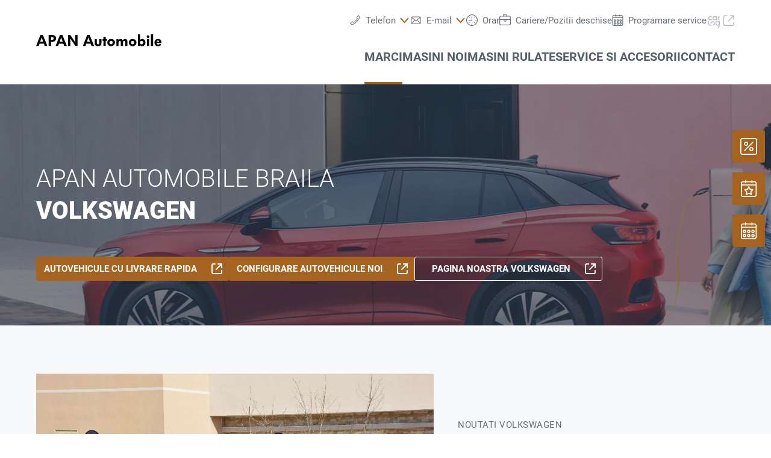

--- FILE ---
content_type: image/svg+xml
request_url: https://www.apanautomobile.ro/@@poi.imageproxy/e7c4f62a79db46de86e0203b95de2b5d/dealer-logo.svg
body_size: 2586
content:
<?xml version="1.0" encoding="UTF-8"?>
<!DOCTYPE svg PUBLIC "-//W3C//DTD SVG 1.1//EN" "http://www.w3.org/Graphics/SVG/1.1/DTD/svg11.dtd">
<!-- Creator: CorelDRAW Standard 2021 (64-Bit) -->
<svg xmlns="http://www.w3.org/2000/svg" xml:space="preserve" width="220px" height="50px" version="1.1" shape-rendering="geometricPrecision" text-rendering="geometricPrecision" image-rendering="optimizeQuality" fill-rule="evenodd" clip-rule="evenodd"
viewBox="0 0 220000 50000"
 xmlns:xlink="http://www.w3.org/1999/xlink"
 xmlns:xodm="http://www.corel.com/coreldraw/odm/2003">
 <g id="Layer_x0020_1">
  <metadata id="CorelCorpID_0Corel-Layer"/>
  <path fill="black" fill-rule="nonzero" d="M7485 15811l4400 0 7834 19022 -4587 0 -1422 -3837 -7888 0 -1395 3837 -4428 0 7486 -19022zm4910 11590l-1610 -4320c-179,-482 -362,-1010 -550,-1582 -188,-573 -362,-1145 -523,-1718 -161,591 -331,1168 -510,1731 -179,563 -357,1096 -536,1596l-1556 4293 5285 0zm9551 -11590l5447 0c1341,0 2508,116 3501,348 992,233 1829,689 2508,1369 501,500 886,1105 1154,1811 268,706 402,1489 402,2347 0,859 -134,1646 -402,2361 -268,716 -662,1333 -1180,1852 -645,643 -1450,1113 -2415,1408 -966,295 -2039,443 -3220,443l-1690 0 0 7083 -4105 0 0 -19022zm5760 8451c1104,0 1900,-241 2387,-724 220,-215 385,-479 506,-792 116,-313 174,-630 174,-952 0,-358 -54,-689 -161,-993 -112,-304 -263,-554 -465,-751 -233,-233 -528,-407 -881,-523 -353,-117 -827,-175 -1422,-175l-1793 0 0 4910 1655 0zm13986 -8451l4401 0 7834 19022 -4588 0 -1422 -3837 -7888 0 -1395 3837 -4427 0 7485 -19022zm4910 11590l-1610 -4320c-178,-482 -362,-1010 -549,-1582 -188,-573 -362,-1145 -524,-1718 -161,591 -330,1168 -509,1731 -179,563 -358,1096 -537,1596l-1556 4293 5285 0zm9551 -11590l3757 0 6430 9149c488,697 975,1426 1467,2186 496,761 894,1427 1198,1999 -90,-1002 -143,-1927 -161,-2777 -18,-850 -36,-1775 -53,-2777l-54 -7780 3863 0 0 19022 -3675 0 -6645 -9417c-470,-662 -908,-1292 -1320,-1892 -411,-599 -826,-1238 -1238,-1918 35,751 72,1471 108,2160 35,688 62,1408 80,2159l188 8908 -3945 0 0 -19022zm33430 0l4400 0 7834 19022 -4588 0 -1422 -3837 -7887 0 -1396 3837 -4426 0 7485 -19022zm4910 11590l-1610 -4320c-179,-482 -362,-1010 -550,-1582 -188,-573 -362,-1145 -523,-1718 -161,591 -331,1168 -510,1731 -179,563 -358,1096 -536,1596l-1556 4293 5285 0zm8263 -4320l3864 0 0 6037c0,411 31,796 89,1154 63,358 175,666 331,926 157,259 371,465 653,616 277,153 635,229 1073,229 434,0 787,-81 1060,-242 268,-161 474,-375 613,-644 138,-268 237,-568 286,-899 53,-331 81,-675 81,-1033l0 -6144 3862 0 0 6144c0,1002 -80,1861 -241,2576 -161,715 -519,1341 -1073,1878 -572,573 -1270,979 -2093,1221 -822,241 -1672,362 -2548,362 -931,0 -1798,-138 -2603,-416 -805,-277 -1520,-729 -2146,-1355 -429,-429 -738,-979 -926,-1650 -188,-670 -282,-1542 -282,-2616l0 -6144zm15454 2844l-1610 0 0 -2844 1610 0 0 -4185 3863 0 0 4185 2174 0 0 2844 -2174 0 0 8908 -3863 0 0 -8908zm13280 9337c-912,0 -1761,-157 -2548,-470 -787,-313 -1476,-751 -2066,-1314 -590,-564 -1051,-1230 -1382,-1999 -331,-769 -496,-1618 -496,-2548 0,-877 161,-1695 483,-2455 322,-761 773,-1422 1354,-1986 582,-563 1284,-1011 2107,-1341 823,-331 1734,-497 2736,-497 966,0 1856,157 2670,470 814,313 1520,751 2119,1315 600,563 1065,1229 1395,1998 332,769 497,1610 497,2522 0,805 -152,1583 -457,2335 -304,751 -746,1421 -1327,2012 -582,590 -1302,1064 -2160,1422 -858,357 -1833,536 -2925,536zm202 -3327c429,0 809,-80 1149,-241 335,-161 631,-376 881,-653 250,-277 438,-599 572,-961 134,-367 202,-742 202,-1136 0,-854 -273,-1561 -814,-2124 -546,-559 -1217,-841 -2017,-841 -429,0 -814,80 -1163,242 -344,161 -639,380 -880,666 -242,286 -425,608 -560,975 -134,366 -201,742 -201,1135 0,430 81,819 242,1176 161,354 366,667 626,935 259,268 559,469 894,613 340,143 693,214 1069,214zm9189 -8854l3863 0 0 1745c389,-591 859,-1078 1408,-1463 551,-385 1306,-577 2263,-577 783,0 1476,161 2079,484 600,321 1136,894 1597,1716 407,-554 930,-1055 1574,-1502 639,-447 1467,-671 2477,-671 573,0 1109,76 1614,228 510,152 949,412 1324,778 371,367 671,845 890,1436 223,590 335,1315 335,2173l0 7405 -3863 0 0 -6493c0,-268 -23,-541 -67,-818 -41,-277 -130,-523 -260,-738 -129,-214 -308,-393 -536,-537 -224,-143 -519,-214 -885,-214 -193,0 -417,36 -667,107 -255,72 -492,202 -720,389 -223,188 -411,452 -559,792 -147,339 -223,786 -223,1341l0 6171 -3864 0 0 -6493c0,-268 -22,-541 -67,-818 -40,-277 -129,-523 -259,-738 -130,-214 -309,-393 -537,-537 -223,-143 -519,-214 -885,-214 -192,0 -416,36 -667,107 -254,72 -491,202 -719,389 -224,188 -412,452 -559,792 -148,339 -224,786 -224,1341l0 6171 -3863 0 0 -11752zm28385 12181c-912,0 -1761,-157 -2549,-470 -787,-313 -1475,-751 -2065,-1314 -591,-564 -1051,-1230 -1382,-1999 -331,-769 -496,-1618 -496,-2548 0,-877 160,-1695 482,-2455 322,-761 774,-1422 1355,-1986 582,-563 1284,-1011 2106,-1341 823,-331 1735,-497 2737,-497 966,0 1855,157 2669,470 814,313 1521,751 2120,1315 599,563 1065,1229 1395,1998 331,769 496,1610 496,2522 0,805 -151,1583 -456,2335 -304,751 -747,1421 -1328,2012 -581,590 -1301,1064 -2159,1422 -859,357 -1834,536 -2925,536zm202 -3327c429,0 809,-80 1149,-241 335,-161 630,-376 880,-653 251,-277 438,-599 573,-961 134,-367 201,-742 201,-1136 0,-854 -273,-1561 -814,-2124 -546,-559 -1216,-841 -2017,-841 -429,0 -813,80 -1162,242 -344,161 -639,380 -881,666 -241,286 -425,608 -559,975 -134,366 -201,742 -201,1135 0,430 80,819 242,1176 160,354 366,667 626,935 259,268 558,469 894,613 339,143 693,214 1069,214zm9189 -17197l3863 0 0 9873c478,-590 1033,-1047 1654,-1369 622,-321 1377,-483 2267,-483 765,0 1485,144 2160,430 675,286 1261,693 1749,1220 487,528 876,1168 1162,1919 282,751 425,1583 425,2495 0,1002 -152,1896 -452,2683 -304,787 -720,1449 -1243,1985 -523,537 -1140,948 -1851,1235 -716,286 -1471,429 -2272,429 -836,0 -1533,-134 -2092,-403 -559,-268 -1065,-662 -1507,-1180l0 1261 -3863 0 0 -20095zm6546 17358c424,0 809,-84 1153,-255 349,-170 635,-393 868,-670 228,-277 407,-604 528,-980 125,-375 187,-768 187,-1180 0,-376 -58,-742 -174,-1100 -112,-358 -282,-680 -505,-966 -219,-286 -501,-514 -850,-684 -344,-170 -755,-255 -1234,-255 -850,0 -1534,277 -2048,832 -514,554 -769,1288 -769,2200 0,340 53,688 161,1046 103,358 273,684 505,979 228,295 523,542 890,738 362,197 791,295 1288,295zm11295 -11134c-322,0 -622,-63 -899,-188 -277,-125 -519,-291 -725,-496 -205,-206 -371,-447 -496,-725 -125,-277 -188,-577 -188,-899 0,-321 63,-621 188,-898 125,-277 291,-519 496,-724 206,-206 448,-372 725,-497 277,-125 577,-188 899,-188 322,0 622,63 899,188 277,125 518,291 724,497 206,205 371,447 496,724 125,277 188,577 188,898 0,322 -63,622 -188,899 -125,278 -290,519 -496,725 -206,205 -447,371 -724,496 -277,125 -577,188 -899,188zm-1959 2119l3864 0 0 11752 -3864 0 0 -11752zm6950 -8343l3862 0 0 20095 -3862 0 0 -20095zm18243 17814c-680,895 -1475,1570 -2388,2026 -912,456 -2048,684 -3407,684 -787,0 -1552,-129 -2294,-389 -742,-259 -1395,-644 -1959,-1154 -563,-509 -1014,-1154 -1355,-1931 -339,-779 -509,-1695 -509,-2750 0,-912 147,-1757 443,-2536 294,-777 715,-1453 1261,-2025 545,-573 1193,-1020 1945,-1342 751,-322 1583,-483 2495,-483 894,0 1713,139 2455,416 742,277 1377,675 1904,1194 528,519 939,1158 1235,1918 295,760 443,1633 443,2616 0,107 0,255 0,443 0,188 -10,398 -28,631l-8478 0c36,751 313,1372 832,1864 519,492 1189,738 2013,738 1180,0 2154,-519 2924,-1556l2468 1636zm-3514 -4936c0,-286 -54,-564 -162,-832 -107,-268 -259,-510 -456,-725 -196,-214 -434,-388 -711,-522 -277,-135 -594,-202 -952,-202 -680,0 -1234,215 -1663,644 -430,429 -681,975 -752,1637l4696 0z"/>
 </g>
</svg>
